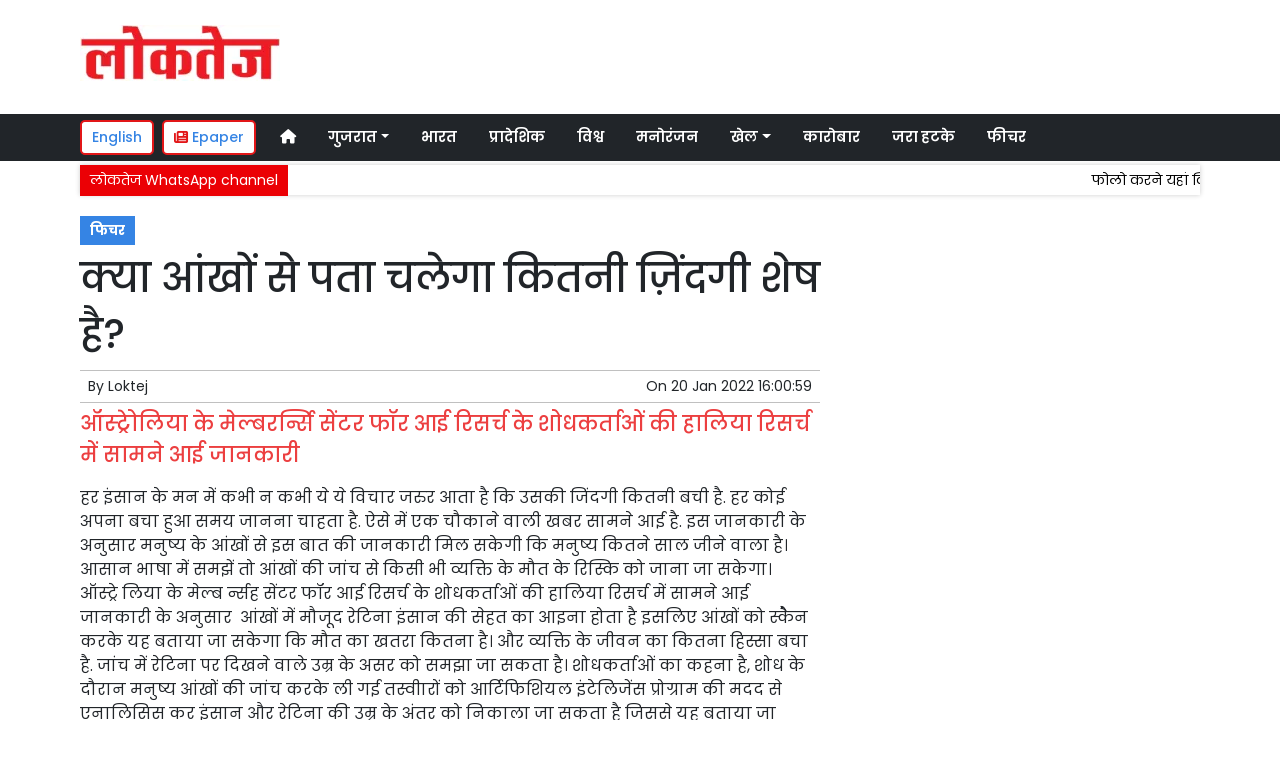

--- FILE ---
content_type: text/html; charset=UTF-8
request_url: https://www.loktej.com/article/80468/will-your-eyes-know-how-much-life-is-left
body_size: 11960
content:

<!DOCTYPE html>   <html lang="hi">     <head>         <meta charset="UTF-8" />                   <meta http-equiv="Content-Type" content="text/html; charset=UTF-8" />                      <meta name="viewport" content="width=device-width, initial-scale=1">         <meta name="csrf-param" content="_csrf"> <meta name="csrf-token" content="4Qo7bQRYIvgB1roRiA5DsIMfr9nkhG6r_usoY0MFS_6JP1Q7RjdQz06g-1bcQSnl937IlaDmJ_jL31oRK0Ivpg==">         <title>क्या आंखों से पता चलेगा कितनी ज़िंदगी शेष है?  | Loktej फिचर News - Loktej</title>                  <!-- <link href="/resources//3rdparty/fontawesome-free-5.2.0-web/css/all.min.css" rel="Stylesheet" /> -->         <!-- <link href="/resources//3rdparty/fontawesome-free-5.15.4-web/css/all.min.css" rel="Stylesheet" /> -->                                    <meta property="og:locale" content="hi_IN"> <meta name="twitter:card" content="summary_large_image"> <meta name="description" content="ऑस्ट्रेोलिया के मेल्बरर्न्सि सेंटर फॉर आई रिसर्च के शोधकर्ताओं की हालिया रिसर्च में सामने आई जानकारी"> <meta name="keywords" content="Loktej News, फिचर News,Feature, Death, Medical, Australia,फिचर"> <meta property="og:type" content="article"> <meta property="og:title" content="क्या आंखों से पता चलेगा कितनी ज़िंदगी शेष है?"> <meta property="og:description" content="ऑस्ट्रेोलिया के मेल्बरर्न्सि सेंटर फॉर आई रिसर्च के शोधकर्ताओं की हालिया रिसर्च में सामने आई जानकारी"> <meta property="og:image:alt" content="क्या आंखों से पता चलेगा कितनी ज़िंदगी शेष है?"> <meta property="twitter:url" content="https://www.loktej.com/article/80468/will-your-eyes-know-how-much-life-is-left"> <meta name="twitter:title" content="क्या आंखों से पता चलेगा कितनी ज़िंदगी शेष है?"> <meta name="twitter:description" content="ऑस्ट्रेोलिया के मेल्बरर्न्सि सेंटर फॉर आई रिसर्च के शोधकर्ताओं की हालिया रिसर्च में सामने आई जानकारी"> <meta property="article:modified_time" content="2022-01-20T16:00:59+05:30"> <meta name="twitter:label1" content="Est. reading time"> <meta name="twitter:data1" content="5 minutes"> <meta name="twitter:label2" content="Written By"> <meta name="twitter:data2" content="Loktej"> <meta property="og:url" content="https://www.loktej.com/article/80468/will-your-eyes-know-how-much-life-is-left"> <link href="https://www.loktej.com/manifest.json" rel="manifest"> <link href="https://www.loktej.com/media-webp/2022-12/favicon.png" rel="icon"> <link type="application/rss+xml" href="https://www.loktej.com/rss" title="RSS Feed" rel="alternate"> <link href="https://www.loktej.com/article/80468/will-your-eyes-know-how-much-life-is-left" rel="canonical"> <link href="https://fonts.googleapis.com" rel="DNS-prefetch"> <link href="https://fonts.googleapis.com" rel="preconnect"> <link href="https://fonts.gstatic.com" rel="dns-prefetch"> <link href="https://fonts.gstatic.com" rel="preconnect" crossorigin> <link href="https://fonts.googleapis.com/css?display=swap&amp;family=Poppins:regular,500,600,700|Poppins:regular,500,600,700" rel="preload" as="style" onload="this.onload=null;this.rel=&#039;stylesheet&#039;"> <link href="/resources//3rdparty/fontawesome-free-6.4.2-web/css/all.min.css" rel="prefetch" as="style" onload="this.onload=null;this.rel=&#039;stylesheet&#039;"> <link href="/assets/www.loktej.com-b.1.8.stylesheet.1717521200.css" rel="stylesheet"> <style>                    .socialwidget .format3 .twitter i{                     color:black !important;                   }                    .socialwidget .format1 .twitter,                    .socialwidget .format2 .twitter,                    .sharewidget .format1 .shareit.twitter,                    .sharewidget .format3 .shareit.twitter{                     background:black !important;                   }                                      .sharewidget .format2 .shareit.twitter{                     border-color:black !important;                     color:black !important;                   }                    .sharewidget .format2 .shareit.twitter:hover{                     background:black !important;                     color:white !important;                   }                    .share-clip-icons a:nth-child(2){                     background:black !important;                   }                                      </style>    <script type="application/ld+json">{"@context":"https:\/\/schema.org","@graph":[{"@type":"NewsMediaOrganization","name":"Loktej","email":"admin@example.com","url":"https:\/\/www.loktej.com\/","sameAs":["https:\/\/www.facebook.com\/LoktejOnline\/","https:\/\/twitter.com\/loktej","https:\/\/www.instagram.com\/loktejonline","https:\/\/www.youtube.com\/c\/loktejonline"],"@id":"https:\/\/www.loktej.com\/#organization"},{"@type":"BreadcrumbList","itemListElement":[{"@type":"ListItem","position":1,"name":"Home","item":"https:\/\/www.loktej.com\/"},{"@type":"ListItem","position":2,"name":"क्या आंखों से पता चलेगा कितनी ज़िंदगी शेष है?","item":"https:\/\/www.loktej.com\/article\/80468\/will-your-eyes-know-how-much-life-is-left"}],"@id":"https:\/\/www.loktej.com\/article\/80468\/will-your-eyes-know-how-much-life-is-left\/#breadcrumb"},{"@type":"WebSite","url":"https:\/\/www.loktej.com\/","inLanguage":"hi","publisher":{"@id":"https:\/\/www.loktej.com\/#organization"},"@id":"https:\/\/www.loktej.com\/#website"},{"@type":"WebPage","name":"क्या आंखों से पता चलेगा कितनी ज़िंदगी शेष है?  | Loktej फिचर News","url":"https:\/\/www.loktej.com\/article\/80468\/will-your-eyes-know-how-much-life-is-left","inLanguage":"hi","potentialAction":{"@type":"ReadAction","target":"https:\/\/www.loktej.com\/article\/80468\/will-your-eyes-know-how-much-life-is-left"},"publisher":{"@id":"https:\/\/www.loktej.com\/#organization"},"breadcrumb":{"@id":"https:\/\/www.loktej.com\/article\/80468\/will-your-eyes-know-how-much-life-is-left\/#breadcrumb"},"isPartOf":{"@id":"https:\/\/www.loktej.com\/#website"},"@id":"https:\/\/www.loktej.com\/article\/80468\/will-your-eyes-know-how-much-life-is-left\/#webpage"},{"@type":"Person","name":"Loktej","url":"https:\/\/www.loktej.com\/author\/1\/loktej","@id":"https:\/\/www.loktej.com\/article\/80468\/will-your-eyes-know-how-much-life-is-left\/#\/schema\/person\/c4ca4238a0b923820dcc509a6f75849b"},{"@type":"NewsArticle","headline":"क्या आंखों से पता चलेगा कितनी ज़िंदगी शेष है?  | Loktej फिचर News","url":"https:\/\/www.loktej.com\/article\/80468\/will-your-eyes-know-how-much-life-is-left","dateCreated":"2022-01-20T16:00:59+05:30","dateModified":"2022-01-20T16:00:59+05:30","datePublished":"2022-01-20T16:00:59+05:30","author":{"@type":"Person","name":"Loktej","url":"https:\/\/www.loktej.com\/author\/1\/loktej","@id":"https:\/\/www.loktej.com\/article\/80468\/will-your-eyes-know-how-much-life-is-left\/#\/schema\/person\/c4ca4238a0b923820dcc509a6f75849b"},"keywords":["Loktej News"," फिचर News","Feature"," Death"," Medical"," Australia","फिचर"],"inLanguage":"hi","publisher":{"@id":"https:\/\/www.loktej.com\/#organization"},"isPartOf":{"@id":"https:\/\/www.loktej.com\/article\/80468\/will-your-eyes-know-how-much-life-is-left\/#webpage"},"@id":"https:\/\/www.loktej.com\/article\/80468\/will-your-eyes-know-how-much-life-is-left\/#newsarticle"}]}</script>                                    <style media="print">             .hide_on_print{                 display:none;             }         </style>                                                                           <meta property="fb:pages" content="151703072747" />        <style> .node_title{   line-height: 3.5rem;    }   .node_subtitle{ font-size: 1.3rem;  line-height:2rem !important; } .node_description{ color: #ec3f40; font-weight:500; } @media(max-width:768px){   .node_title{     font-size:20px; line-height: 2rem; font-weight:600;   }   .node_subtitle{     font-size:18px; line-height:1.7rem !important;   }   .node_description{     font-size:16px;   } } .postdisplay_image figure{   padding:10px;   background:rgba(230,230,230,1);   text-align: center; } .postdisplay_image figure figcaption{   padding-top:10px; } </style> <style> .main-navigation{   border:none; } .site-header{   box-shadow: none; } .navigationbar .navbar{   padding:0px; } .ticker{   box-shadow: 0px 0px 5px rgba(0,0,0,0.2);   } .navbar-brand img{   background:white;   width:170px;   padding:5px;   border-radius: 5px; } .navbar-light .navbar-toggler {   border: 1px solid rgba(0,0,0,.5);   background-color: rgba(0,0,0,.1); } .navbar-light .navbar-toggler-icon {   background-image: url("data:image/svg+xml,%3csvg viewBox='0 0 30 30' xmlns='http://www.w3.org/2000/svg'%3e%3cpath stroke='rgba(0, 0, 0, 0.5)' stroke-width='2' stroke-linecap='round' stroke-miterlimit='10' d='M4 7h22M4 15h22M4 23h22'/%3e%3c/svg%3e"); } .mobile-nav{   font-weight: 500; }     </style>  <style> .foot-menu ul{   list-style: none;   padding:0px;   margin:0px;   text-align:center;   font-size:1.2em; } .foot-menu li{   display: inline-block;   padding:10px; } </style>    </head>                        <body class="pg-router-v1 user-guest    post-display post-display-80468 post-display-category-5384 post-display-tag-4592 post-display-tag-4655 post-display-tag-4656 post-display-tag-5213 post-display-author-1">                                                                                                                                           <div id="progress" style=" display:none;              background-color:white; width:150px; padding:10px;               text-align:center; position:fixed;              left:45%; top:45%; box-shadow: 0px 0px 5px rgba(0,0,0,0.5); z-index:3333333              ">             <i class="fa fa-spin fa-cog"></i><br />                      </div>                  <section class="site-outer">             <header class="site-header">             <div class='r-f8uo bg-primary text-white d-block d-md-none' style=''><div class='container'><div class='row'><div class='d-xl-block col-xl-12'><div class='' style=''><div data-wid='w-0wcu' data-type='YXBwX21vZHVsZXNfcGFnZWJ1aWxkZXJfbnBsdWdpbnNfcGJ3aWRnZXRzX0hUTUxXaWRnZXQ=' data-widget-alias='htmlwidget' class='pbwidget w-0wcu htmlwidget text-center font1' style=''><div class='pbwidget-body'><a class="text-white" href="https://english.loktej.com">Click here to read Loktej in English</a></div></div></div></div></div></div></div><div class='r-5yzl p-1 d-none d-md-block' style=''><div class='container'><div class='row'><div class='d-lg-block col-lg-4 d-xl-block col-xl-4'><div class='' style=''><div data-wid='w-808h' data-type='YXBwX21vZHVsZXNfcGFnZWJ1aWxkZXJfbnBsdWdpbnNfcGJ3aWRnZXRzX0ltYWdlV2lkZ2V0' data-widget-alias='imagewidget' class='pbwidget w-808h imagewidget pt-3 text-center text-lg-left site-logo' style=''><div class='pbwidget-body'><a href="/" target="_self"><img src="https://epaper.loktej.com/media-webp/200/2021-10/loktej-white-sm.png" alt="Loktej Logo" loading="lazy"></a></div></div></div></div><div class='d-none d-sm-none d-md-block col-md-12 d-lg-block col-lg-8 d-xl-block col-xl-8'><div class='' style=''><div data-wid='w-qaav' data-type='YXBwX21vZHVsZXNfcGFnZWJ1aWxkZXJfbnBsdWdpbnNfcGJ3aWRnZXRzX0hUTUxXaWRnZXQ=' data-widget-alias='htmlwidget' class='pbwidget w-qaav htmlwidget' style=''><div class='pbwidget-body'>  <!-- 728 x 90 Header Ads -->  <ins class="adsbygoogle"       style="display:inline-block;width:728px;height:90px"       data-ad-client="ca-pub-4360529333467473"       data-ad-slot="6608720088"></ins>  </div></div></div></div></div></div></div><div class='r-7v17 main-navigation bg-dark d-none d-md-block' style=' '><div class='container'><div class='row'><div class='d-md-block col-md-12'><div class='' style=''><div data-wid='w-nv6u' data-type='YXBwX25wbHVnaW5zX3Bid2lkZ2V0c19OYXZpZ2F0aW9uQmFy' data-widget-alias='navigationbar' class='pbwidget w-nv6u navigationbar font1' style=''><div class='pbwidget-body'><style>     #navbar6965de01b9805{                 background-color:# ;     }     #navbar6965de01b9805 .nav-link, #navbar6965de01b9805 .navbar-brand{         color:#ffffff ;     } </style>   <nav id="navbar6965de01b9805" class="navbar navbar-expand-md   navbar-light">         <a class="navbar-brand        d-md-none" href="https://www.loktej.com/">         <img src="https://epaper.loktej.com/media-webp/200/2021-10/loktej-white-sm.png" alt="Loktej">    </a>         <button class="navbar-toggler" type="button" data-toggle="collapse" data-target="#menunavbar6965de01b9805" aria-controls="menunavbar6965de01b9805" aria-expanded="false" aria-label="Toggle navigation">       <span class="navbar-toggler-icon"></span>     </button>     <div class="collapse navbar-collapse" id="menunavbar6965de01b9805">       <ul class="navbar-nav mr-auto">                  <li class="nav-item ml-3"><a class="nav-link" target="_self" href="/"><i class="fas fa-home"></i></a></li><li class='nav-item  ml-3'><a class="nav-link dropdown-toggle" id="navbarDropdown1" role="button" data-toggle="dropdown" aria-haspopup="true" aria-expanded="false"  target='_self'  href='/category/4503/gujarat-news'>गुजरात<span class='caret'></span></a><ul class="dropdown-menu" aria-labelledby="navbarDropdown1"><li><a class="dropdown-item" target="_self" href="/category/4503/gujarat-news">गुजरात</a></li><li><a class="dropdown-item" target="_self" href="/category/4840/surat-news">सूरत</a></li><li><a class="dropdown-item" target="_self" href="/category/5803/adhmedabad-news">अहमदाबाद</a></li><li><a class="dropdown-item" target="_self" href="/category/5823/rajkot-news">राजकोट</a></li><li><a class="dropdown-item" target="_self" href="/category/5830/vadodara-news">वड़ोदरा</a></li></ul></li><li class="nav-item ml-3"><a class="nav-link" target="_self" href="/category/5518/india">भारत</a></li><li class="nav-item ml-3"><a class="nav-link" target="_self" href="/category/5581/regional">प्रादेशिक</a></li><li class="nav-item ml-3"><a class="nav-link" target="_self" href="/category/5715/world">विश्व</a></li><li class="nav-item ml-3"><a class="nav-link" target="_self" href="/category/5013/entertainment">मनोरंजन</a></li><li class='nav-item  ml-3'><a class="nav-link dropdown-toggle" id="navbarDropdown6" role="button" data-toggle="dropdown" aria-haspopup="true" aria-expanded="false"  target='_self'  href='/category/5169/sports'>खेल<span class='caret'></span></a><ul class="dropdown-menu" aria-labelledby="navbarDropdown6"><li><a class="dropdown-item" target="_self" href="/category/5169/sports">खेल</a></li><li><a class="dropdown-item" target="_self" href="/category/5754/cricket">क्रिकेट</a></li></ul></li><li class="nav-item ml-3"><a class="nav-link" target="_self" href="/category/5214/business">कारोबार</a></li><li class="nav-item ml-3"><a class="nav-link" target="_self" href="/category/5307/weird-news">जरा हटके</a></li><li class="nav-item ml-3"><a class="nav-link" target="_self" href="/category/5384/feature-news">फीचर</a></li>      </ul>         </div> </nav>             </div></div></div></div></div></div></div><div class='r-wiqq bg-white shadow d-block d-md-none mobile-nav' style=''><div class='container'><div class='row'><div class='d-xl-block col-xl-12'><div class='' style=''><div data-wid='w-bzbo' data-type='YXBwX25wbHVnaW5zX3Bid2lkZ2V0c19OYXZpZ2F0aW9uQmFy' data-widget-alias='navigationbar' class='pbwidget w-bzbo navigationbar font1' style=''><div class='pbwidget-body'><style>     #navbar6965de01b98d4{                 background-color:# ;     }     #navbar6965de01b98d4 .nav-link, #navbar6965de01b98d4 .navbar-brand{         color:#000000 ;     } </style>   <nav id="navbar6965de01b98d4" class="navbar navbar-expand-md   navbar-light">         <a class="navbar-brand        d-md-none" href="https://www.loktej.com/">         <img src="https://epaper.loktej.com/media-webp/200/2021-10/loktej-white-sm.png" alt="Loktej">    </a>         <button class="navbar-toggler" type="button" data-toggle="collapse" data-target="#menunavbar6965de01b98d4" aria-controls="menunavbar6965de01b98d4" aria-expanded="false" aria-label="Toggle navigation">       <span class="navbar-toggler-icon"></span>     </button>     <div class="collapse navbar-collapse" id="menunavbar6965de01b98d4">       <ul class="navbar-nav mr-auto">                  <li class="nav-item ml-3"><a class="nav-link" target="_self" href="/"><i class="fas fa-home"></i></a></li><li class='nav-item  ml-3'><a class="nav-link dropdown-toggle" id="navbarDropdown1" role="button" data-toggle="dropdown" aria-haspopup="true" aria-expanded="false"  target='_self'  href='/category/4503/gujarat-news'>गुजरात<span class='caret'></span></a><ul class="dropdown-menu" aria-labelledby="navbarDropdown1"><li><a class="dropdown-item" target="_self" href="/category/4503/gujarat-news">गुजरात</a></li><li><a class="dropdown-item" target="_self" href="/category/4840/surat-news">सूरत</a></li><li><a class="dropdown-item" target="_self" href="/category/5803/adhmedabad-news">अहमदाबाद</a></li><li><a class="dropdown-item" target="_self" href="/category/5823/rajkot-news">राजकोट</a></li><li><a class="dropdown-item" target="_self" href="/category/5830/vadodara-news">वड़ोदरा</a></li></ul></li><li class="nav-item ml-3"><a class="nav-link" target="_self" href="/category/5518/india">भारत</a></li><li class="nav-item ml-3"><a class="nav-link" target="_self" href="/category/5581/regional">प्रादेशिक</a></li><li class="nav-item ml-3"><a class="nav-link" target="_self" href="/category/5715/world">विश्व</a></li><li class="nav-item ml-3"><a class="nav-link" target="_self" href="/category/5013/entertainment">मनोरंजन</a></li><li class='nav-item  ml-3'><a class="nav-link dropdown-toggle" id="navbarDropdown6" role="button" data-toggle="dropdown" aria-haspopup="true" aria-expanded="false"  target='_self'  href='/category/5169/sports'>खेल<span class='caret'></span></a><ul class="dropdown-menu" aria-labelledby="navbarDropdown6"><li><a class="dropdown-item" target="_self" href="/category/5169/sports">खेल</a></li><li><a class="dropdown-item" target="_self" href="/category/5754/cricket">क्रिकेट</a></li></ul></li><li class="nav-item ml-3"><a class="nav-link" target="_self" href="/category/5214/business">कारोबार</a></li><li class="nav-item ml-3"><a class="nav-link" target="_self" href="/category/5307/weird-news">जरा हटके</a></li><li class="nav-item ml-3"><a class="nav-link" target="_self" href="/category/5384/feature-news">फीचर</a></li>      </ul>         </div> </nav>             </div></div><div data-wid='w-f5iq' data-type='YXBwX21vZHVsZXNfcGFnZWJ1aWxkZXJfbnBsdWdpbnNfcGJ3aWRnZXRzX0hUTUxXaWRnZXQ=' data-widget-alias='htmlwidget' class='pbwidget w-f5iq htmlwidget' style=''><div class='pbwidget-body'>  <a class="epaper-link2" href="https://epaper.loktej.com">  <i class="fas fa-newspaper"></i> Epaper</a>            <a class="lang-link2 mr-2  d-none d-md-block" href="https://english.loktej.com">  English</a>  </div></div></div></div></div></div></div><div class='container r-j9rn mt-1' style=''><div class=''><div class='row'><div class='d-xl-block col-xl-12'><div class='' style=''><div data-wid='w-l7yh' data-type='YXBwX21vZHVsZXNfdGlja2VyX25wbHVnaW5zX3Bid2lkZ2V0c19UaWNrZXI=' data-widget-alias='ticker' class='pbwidget w-l7yh ticker font2' style=''><div class='pbwidget-body'>   <style> .mcq6965de01ba612 a:hover{     background-color:#ffffff;     color:#000000; }  </style>      <div class="news mcq6965de01ba612" style="background-color:#ffffff;">         <span class="ticker_label" style="background-color: #eb0005; color: #ffffff;">लोकतेज WhatsApp channel</span>                   <div class="marquee marquee_mcq6965de01ba612">                                     <a style="color:#000000" target="_blank" href="https://whatsapp.com/channel/0029VaBHCZL6GcGMRjvkG208">फोलो करने यहां क्लिक करें</a>                                   </div>     </div>    </div></div></div></div></div></div></div>            </header>             <main class="site-content">                                 <div class='container r-vk0s mt-3' style=''><div class=''><div class='row'><div class='d-md-block col-md-8'><div class='' style=''><div data-wid='w-2fwk' data-type='YXBwX21vZHVsZXNfcG9zdF9ucGx1Z2luc19wYndpZGdldHNfUG9zdERpc3BsYXlfQ2F0ZWdvcmllcw==' data-widget-alias='postdisplay_categories' class='pbwidget w-2fwk postdisplay_categories' style=''><div class='pbwidget-body'><span></span> <a href="/category/5384/feature-news">फिचर</a></div></div><div data-wid='w-l543' data-type='YXBwX21vZHVsZXNfcG9zdF9ucGx1Z2luc19wYndpZGdldHNfUG9zdERpc3BsYXlfVGl0bGU=' data-widget-alias='postdisplay_title' class='pbwidget w-l543 postdisplay_title h1' style=''><div class='pbwidget-body'><h1 class='tag_h1 node_title'>क्या आंखों से पता चलेगा कितनी ज़िंदगी शेष है?</h1></div></div><div data-wid='w-6h4y' data-type='YXBwX21vZHVsZXNfcG9zdF9ucGx1Z2luc19wYndpZGdldHNfUG9zdERpc3BsYXlfU3VidGl0bGU=' data-widget-alias='postdisplay_subtitle' class='pbwidget w-6h4y postdisplay_subtitle' style=''><div class='pbwidget-body'><h2 class='tag_h2 node_subtitle'></h2></div></div><div class='r-zbr7 post-meta pt-1pb-1 pl-2 pr-2' style=''><div><div class='row'><div class='d-md-block col-md-6'><div class='' style=''><div data-wid='w-ckx7' data-type='YXBwX21vZHVsZXNfcG9zdF9ucGx1Z2luc19wYndpZGdldHNfUG9zdERpc3BsYXlfQXV0aG9y' data-widget-alias='postdisplay_author' class='pbwidget w-ckx7 postdisplay_author' style=''><div class='pbwidget-body'>            By  <a href="/author/1/loktej">Loktej</a>             </div></div></div></div><div class='d-md-block col-md-6'><div class='' style=''><div data-wid='w-yd9z' data-type='YXBwX21vZHVsZXNfcG9zdF9ucGx1Z2luc19wYndpZGdldHNfUG9zdERpc3BsYXlfRGF0ZQ==' data-widget-alias='postdisplay_date' class='pbwidget w-yd9z postdisplay_date text-right' style=''><div class='pbwidget-body'>On  <time datetime='2022-01-20T16:00:59+05:30'>20 Jan 2022 16:00:59</time></div></div></div></div></div></div></div><div data-wid='w-knyu' data-type='YXBwX21vZHVsZXNfcG9zdF9ucGx1Z2luc19wYndpZGdldHNfUG9zdERpc3BsYXlfSW1hZ2U=' data-widget-alias='postdisplay_image' class='pbwidget w-knyu postdisplay_image' style=''><div class='pbwidget-body'></div></div><div data-wid='w-86fx' data-type='YXBwX21vZHVsZXNfcG9zdF9ucGx1Z2luc19wYndpZGdldHNfUG9zdERpc3BsYXlfRGVzY3JpcHRpb24=' data-widget-alias='postdisplay_description' class='pbwidget w-86fx postdisplay_description' style=''><div class='pbwidget-body'><p class='tag_p node_description'>ऑस्ट्रेोलिया के मेल्बरर्न्सि सेंटर फॉर आई रिसर्च के शोधकर्ताओं की हालिया रिसर्च में सामने आई जानकारी</p></div></div><div data-wid='w-39jk' data-type='YXBwX21vZHVsZXNfcmV1c2FibGVfbnBsdWdpbnNfcGJ3aWRnZXRzX1JldXNhYmxlQ29tcG9uZW50V2lkZ2V0' data-widget-alias='reusablecomponentwidget' class='pbwidget w-39jk reusablecomponentwidget' style=''><div class='pbwidget-body'></div></div><div data-wid='w-noku' data-type='YXBwX21vZHVsZXNfcG9zdF9ucGx1Z2luc19wYndpZGdldHNfUG9zdERpc3BsYXlfQ29udGVudA==' data-widget-alias='postdisplay_content' class='pbwidget w-noku postdisplay_content' style=''><div class='pbwidget-body'><div class='postdisplay_content_inside postdisplay_content_inside_6965de01abeeb'><div>हर इंसान के मन में कभी न कभी ये ये विचार जरुर आता है कि उसकी जिंदगी कितनी बची है. हर कोई अपना बचा हुआ समय जानना चाहता है. ऐसे में एक चौकाने वाली खबर सामने आई है. इस जानकारी के अनुसार मनुष्य के आंखों से इस बात की जानकारी मिल सकेगी कि मनुष्य कितने साल जीने वाला है। आसान भाषा में समझें तो आंखों की जांच से किसी भी व्यक्ति के मौत के रिस्कि को जाना जा सकेगा।&nbsp;</div><div>ऑस्ट्रे लिया के मेल्ब र्न्सह सेंटर फॉर आई रिसर्च के शोधकर्ताओं की हालिया रिसर्च में सामने आई जानकारी के अनुसार&nbsp; आंखों में मौजूद रेटिना इंसान की सेहत का आइना होता है इसलिए आंखों को स्कैेन करके यह बताया जा सकेगा कि मौत का खतरा कितना है। और व्यक्ति के जीवन का कितना हिस्सा बचा है. जांच में रेटिना पर दिखने वाले उम्र के असर को समझा जा सकता है। शोधकर्ताओं का कहना है, शोध के दौरान मनुष्य आंखों की जांच करके ली गई तस्वीारों को आर्टिफिशियल इंटेलिजेंस प्रोग्राम की मदद से एनालिसिस कर इंसान और रेटिना की उम्र के अंतर को निकाला जा सकता है जिससे यह बताया जा सकता है कि इंसान अभी और कितना जिएगा।</div><div>डेलीमेल की रिपोर्ट के मुताबिक, इस शोध के लिए मेल्बकर्न्सस सेंटर फॉर आई रिसर्च ने एक खास आर्टिफिशियल इंटेलिजेंस एल्गोेरिदिम तैयार किया। इसके जरिए आंखों के रेटीने की 19 हजार तस्वीररों की एनालिसिस की गई. इसके अलावा यूके के बायोबैंक में 36 हजार लोगों पर इस शोध को समझा गया। रिपोर्ट में सामने आया कि 50 फीसदी से अधिक लोगों के रेटिना उनकी उम्र से 3 साल बड़े इंसान जैसे थे। वहीं, कुछ लोगों के रेटिना उम्र के मुकाबले करीब एक दशक तक उम्र में बड़े थे।</div><div>इस बारे में शोधकर्ता डॉ. लीजा झू का कहना हैं कि रिसर्च के नतीजे बताते हैं कि रेटिना बढ़ती उम्र का इंडिकेटर है और इंसान की सेहत के बारे में कई जानकारी देता है। इसकी मदद से दिल और दिमाग से जुड़ी बीमारियों का पता लगाया जा सकता है, जो भविष्ये में इंसान में मौत के खतरे को बढ़ाते हैं। ब्रिगटिश जर्नल ऑफ ऑप्थै ल्मोकलॉजी में पब्लिश रिसर्च के मुताबिक, रेटिना के ठीक पीछे मौजूद लेयर प्रकाश के प्रति सेंसेटिव होती है। इसकी मदद से कई बीमारियों का पता लगाया जा सकता है। शोधकर्ताओं का कहना है कि रिसर्च के परिणाम उत्सापहित करने वाले हैं।</div><div>ये पहली बार नहीं हुआ है जब रेटिना स्कैनिंग से किसी बीमारी या उम्र का पता लगाने की बात कही जा रही हो.इससे पहले रेटिना की स्कैनिंग के जरिए अल्जााइमर्स और हृदय रोगों के बारे में जानकारी प्राप्त करने का दावा किया जा चुका है।</div><div class="pagination-outer"></div></div></div></div><div data-wid='w-k76b' data-type='YXBwX21vZHVsZXNfcmV1c2FibGVfbnBsdWdpbnNfcGJ3aWRnZXRzX1JldXNhYmxlQ29tcG9uZW50V2lkZ2V0' data-widget-alias='reusablecomponentwidget' class='pbwidget w-k76b reusablecomponentwidget' style=''><div class='pbwidget-body'></div></div><div data-wid='w-c38q' data-type='YXBwX21vZHVsZXNfcmV1c2FibGVfbnBsdWdpbnNfcGJ3aWRnZXRzX1JldXNhYmxlQ29tcG9uZW50V2lkZ2V0' data-widget-alias='reusablecomponentwidget' class='pbwidget w-c38q reusablecomponentwidget' style=''><div class='pbwidget-body'></div></div><div data-wid='w-8fy5' data-type='YXBwX21vZHVsZXNfcmV1c2FibGVfbnBsdWdpbnNfcGJ3aWRnZXRzX1JldXNhYmxlQ29tcG9uZW50V2lkZ2V0' data-widget-alias='reusablecomponentwidget' class='pbwidget w-8fy5 reusablecomponentwidget' style=''><div class='pbwidget-body'></div></div><div data-wid='w-ec3p' data-type='YXBwX21vZHVsZXNfcmV1c2FibGVfbnBsdWdpbnNfcGJ3aWRnZXRzX1JldXNhYmxlQ29tcG9uZW50V2lkZ2V0' data-widget-alias='reusablecomponentwidget' class='pbwidget w-ec3p reusablecomponentwidget' style=''><div class='pbwidget-body'></div></div><div data-wid='w-61pf' data-type='YXBwX25wbHVnaW5zX3Bid2lkZ2V0c19TaGFyZVdpZGdldA==' data-widget-alias='sharewidget' class='pbwidget w-61pf sharewidget mb-4' style=''><div class='pbwidget-body'>          <div class="shareit_outer d-print-none format1">                                                                                   <a target="_blank"  style='font-size:30px' href="https://www.facebook.com/sharer/sharer.php?u=https://www.loktej.com/article/80468/will-your-eyes-know-how-much-life-is-left"   class="shareit facebook">                 <i class="fa-brands fa-facebook-f"></i>             </a>                                                                                                                            <a target="_blank"  style='font-size:30px' href="https://twitter.com/intent/tweet?text=%E0%A4%95%E0%A5%8D%E0%A4%AF%E0%A4%BE+%E0%A4%86%E0%A4%82%E0%A4%96%E0%A5%8B%E0%A4%82+%E0%A4%B8%E0%A5%87+%E0%A4%AA%E0%A4%A4%E0%A4%BE+%E0%A4%9A%E0%A4%B2%E0%A5%87%E0%A4%97%E0%A4%BE+%E0%A4%95%E0%A4%BF%E0%A4%A4%E0%A4%A8%E0%A5%80+%E0%A4%9C%E0%A4%BC%E0%A4%BF%E0%A4%82%E0%A4%A6%E0%A4%97%E0%A5%80+%E0%A4%B6%E0%A5%87%E0%A4%B7+%E0%A4%B9%E0%A5%88%3F++%7C+Loktej+%E0%A4%AB%E0%A4%BF%E0%A4%9A%E0%A4%B0+News+https://www.loktej.com/article/80468/will-your-eyes-know-how-much-life-is-left"   class="shareit twitter">                 <i class="fa-brands fa-x-twitter"></i>             </a>                                                                                                               <a target="_blank"  style='font-size:30px' href="whatsapp://send?text=%E0%A4%95%E0%A5%8D%E0%A4%AF%E0%A4%BE+%E0%A4%86%E0%A4%82%E0%A4%96%E0%A5%8B%E0%A4%82+%E0%A4%B8%E0%A5%87+%E0%A4%AA%E0%A4%A4%E0%A4%BE+%E0%A4%9A%E0%A4%B2%E0%A5%87%E0%A4%97%E0%A4%BE+%E0%A4%95%E0%A4%BF%E0%A4%A4%E0%A4%A8%E0%A5%80+%E0%A4%9C%E0%A4%BC%E0%A4%BF%E0%A4%82%E0%A4%A6%E0%A4%97%E0%A5%80+%E0%A4%B6%E0%A5%87%E0%A4%B7+%E0%A4%B9%E0%A5%88%3F++%7C+Loktej+%E0%A4%AB%E0%A4%BF%E0%A4%9A%E0%A4%B0+News+https%3A%2F%2Fwww.loktej.com%2Farticle%2F80468%2Fwill-your-eyes-know-how-much-life-is-left"   class="shareit whatsapp wa1 wa d-md-none">                 <i class="fa-brands fa-whatsapp"></i>             </a>               <a target="_blank"  style='font-size:30px' href="https://web.whatsapp.com/send?text=%E0%A4%95%E0%A5%8D%E0%A4%AF%E0%A4%BE+%E0%A4%86%E0%A4%82%E0%A4%96%E0%A5%8B%E0%A4%82+%E0%A4%B8%E0%A5%87+%E0%A4%AA%E0%A4%A4%E0%A4%BE+%E0%A4%9A%E0%A4%B2%E0%A5%87%E0%A4%97%E0%A4%BE+%E0%A4%95%E0%A4%BF%E0%A4%A4%E0%A4%A8%E0%A5%80+%E0%A4%9C%E0%A4%BC%E0%A4%BF%E0%A4%82%E0%A4%A6%E0%A4%97%E0%A5%80+%E0%A4%B6%E0%A5%87%E0%A4%B7+%E0%A4%B9%E0%A5%88%3F++%7C+Loktej+%E0%A4%AB%E0%A4%BF%E0%A4%9A%E0%A4%B0+News+https%3A%2F%2Fwww.loktej.com%2Farticle%2F80468%2Fwill-your-eyes-know-how-much-life-is-left" class="shareit whatsapp wa2 wa d-none d-md-block">                 <i class="fa-brands fa-whatsapp"></i>             </a>                                                                                                                 <a target="_blank"  style='font-size:30px' href="https://www.linkedin.com/shareArticle?mini=true&url=https://www.loktej.com/article/80468/will-your-eyes-know-how-much-life-is-left&title=%E0%A4%95%E0%A5%8D%E0%A4%AF%E0%A4%BE+%E0%A4%86%E0%A4%82%E0%A4%96%E0%A5%8B%E0%A4%82+%E0%A4%B8%E0%A5%87+%E0%A4%AA%E0%A4%A4%E0%A4%BE+%E0%A4%9A%E0%A4%B2%E0%A5%87%E0%A4%97%E0%A4%BE+%E0%A4%95%E0%A4%BF%E0%A4%A4%E0%A4%A8%E0%A5%80+%E0%A4%9C%E0%A4%BC%E0%A4%BF%E0%A4%82%E0%A4%A6%E0%A4%97%E0%A5%80+%E0%A4%B6%E0%A5%87%E0%A4%B7+%E0%A4%B9%E0%A5%88%3F++%7C+Loktej+%E0%A4%AB%E0%A4%BF%E0%A4%9A%E0%A4%B0+News&summary=%E0%A4%95%E0%A5%8D%E0%A4%AF%E0%A4%BE+%E0%A4%86%E0%A4%82%E0%A4%96%E0%A5%8B%E0%A4%82+%E0%A4%B8%E0%A5%87+%E0%A4%AA%E0%A4%A4%E0%A4%BE+%E0%A4%9A%E0%A4%B2%E0%A5%87%E0%A4%97%E0%A4%BE+%E0%A4%95%E0%A4%BF%E0%A4%A4%E0%A4%A8%E0%A5%80+%E0%A4%9C%E0%A4%BC%E0%A4%BF%E0%A4%82%E0%A4%A6%E0%A4%97%E0%A5%80+%E0%A4%B6%E0%A5%87%E0%A4%B7+%E0%A4%B9%E0%A5%88%3F++%7C+Loktej+%E0%A4%AB%E0%A4%BF%E0%A4%9A%E0%A4%B0+News - https://www.loktej.com/article/80468/will-your-eyes-know-how-much-life-is-left&source="   class="shareit linkedin">                 <i class="fa-brands fa-linkedin-in"></i>             </a>                                                                                                                            <a target="_blank"  style='font-size:30px' href="https://t.me/share/url?url=https://www.loktej.com/article/80468/will-your-eyes-know-how-much-life-is-left&text=%E0%A4%95%E0%A5%8D%E0%A4%AF%E0%A4%BE+%E0%A4%86%E0%A4%82%E0%A4%96%E0%A5%8B%E0%A4%82+%E0%A4%B8%E0%A5%87+%E0%A4%AA%E0%A4%A4%E0%A4%BE+%E0%A4%9A%E0%A4%B2%E0%A5%87%E0%A4%97%E0%A4%BE+%E0%A4%95%E0%A4%BF%E0%A4%A4%E0%A4%A8%E0%A5%80+%E0%A4%9C%E0%A4%BC%E0%A4%BF%E0%A4%82%E0%A4%A6%E0%A4%97%E0%A5%80+%E0%A4%B6%E0%A5%87%E0%A4%B7+%E0%A4%B9%E0%A5%88%3F++%7C+Loktej+%E0%A4%AB%E0%A4%BF%E0%A4%9A%E0%A4%B0+News"   class="shareit telegram">                 <i class="fa-brands fa-telegram"></i>             </a>                                                                                                                            <a target="_blank"  style='font-size:30px' href="#"  onclick="window.print(); return false;" class="shareit print">                 <i class="fa-solid fa-print"></i>             </a>                                                                                                                            <a target="_blank"  style='font-size:30px' href="mailto:?Subject=क्या आंखों से पता चलेगा कितनी ज़िंदगी शेष है?  | Loktej फिचर News&body=https://www.loktej.com/article/80468/will-your-eyes-know-how-much-life-is-left"   class="shareit email">                 <i class="fa-solid fa-envelope"></i>             </a>                                                                                                </div>         </div></div><div data-wid='w-5yhx' data-type='YXBwX21vZHVsZXNfcGFnZWJ1aWxkZXJfbnBsdWdpbnNfcGJ3aWRnZXRzX0hUTUxXaWRnZXQ=' data-widget-alias='htmlwidget' class='pbwidget w-5yhx htmlwidget text-center mb-4' style=''><div class='pbwidget-body'>  <a class="btn btn-light text-dark" target="_blank" href="https://news.google.com/publications/CAAqBwgKMPa2kAsw8bWkAw?ceid=IN:hi&oc=3">  Follow Us On  <img src="https://www.loktej.com/media-webp/c200x200/2023-03/g-news-google-news-logo.png" alt="Follow Us on Google NEws" width="100" />  </a></div></div><div data-wid='w-8tbh' data-type='YXBwX21vZHVsZXNfcG9zdF9ucGx1Z2luc19wYndpZGdldHNfUG9zdERpc3BsYXlfVGFncw==' data-widget-alias='postdisplay_tags' class='pbwidget w-8tbh postdisplay_tags mb-4' style=''><div class='pbwidget-body'><span>Tags: </span> <a href="/tag/4592/feature">Feature</a> <a href="/tag/4655/death">Death</a> <a href="/tag/4656/medical">Medical</a> <a href="/tag/5213/australia">Australia</a></div></div><div data-wid='w-k7cx' data-type='YXBwX21vZHVsZXNfcGFnZWJ1aWxkZXJfbnBsdWdpbnNfcGJ3aWRnZXRzX0hUTUxXaWRnZXQ=' data-widget-alias='htmlwidget' class='pbwidget w-k7cx htmlwidget' style=''><div class='pbwidget-body'>  <!-- 300 x 250 Ads -->  <ins class="adsbygoogle"       style="display:block"       data-ad-client="ca-pub-4360529333467473"       data-ad-slot="5059409664"       data-ad-format="auto"       data-full-width-responsive="true"></ins>  </div></div><div data-wid='w-45hl' data-type='YXBwX21vZHVsZXNfcG9zdF9ucGx1Z2luc19wYndpZGdldHNfUG9zdERpc3BsYXlfUmVsYXRlZFBvc3Q=' data-widget-alias='postdisplay_relatedpost' class='pbwidget w-45hl postdisplay_relatedpost mb-4 shadow-widget' style=''><h3 class='pbwidget-title'><span>Related Posts</span></h3><div class='pbwidget-body'><div class='row'> <div class="col-6 col-lg-3">     <div class="more-from-author">                 <a class="post-image" href="/article/144929/change-maker-ias-hari-chandana-honored-for-indias-first-whatsapp-based">             <img src="https://www.loktej.com/media-webp/c200x160/2025-12/b29122025-02.jpg"             loading='lazy'                         alt="चेंज मेकर’ IAS हरि चंदना को भारत की पहली व्हाट्सऐप-आधारित शिकायत निवारण प्रणाली के लिए सम्मानित किया गया" />         </a>         <h4 class="post-title">             <a href="/article/144929/change-maker-ias-hari-chandana-honored-for-indias-first-whatsapp-based">                 चेंज मेकर’ IAS हरि चंदना को भारत की पहली व्हाट्सऐप-आधारित शिकायत निवारण प्रणाली के लिए सम्मानित किया गया            </a>         </h4>         <time class="post-date" datetime="2025-12-31T15:29:53+05:30">Published On 31 Dec 2025 15:29:53</time>     </div> </div>           <div class="col-6 col-lg-3">     <div class="more-from-author">                 <a class="post-image" href="/article/144893/change-maker-example-of-innovation-hari-chandana-honored-for-indias">             <img src="https://www.loktej.com/media-webp/c200x160/2025-12/b29122025-02.jpg"             loading='lazy'                         alt="नवाचार की मिसाल: ‘चेंज मेकर’IAS हरि चंदना को भारत की पहली व्हाट्सऐप शिकायत व्यवस्था के लिए सम्मान" />         </a>         <h4 class="post-title">             <a href="/article/144893/change-maker-example-of-innovation-hari-chandana-honored-for-indias">                 नवाचार की मिसाल: ‘चेंज मेकर’IAS हरि चंदना को भारत की पहली व्हाट्सऐप शिकायत व्यवस्था के लिए सम्मान            </a>         </h4>         <time class="post-date" datetime="2025-12-29T14:40:24+05:30">Published On 29 Dec 2025 14:40:24</time>     </div> </div>           <div class="col-6 col-lg-3">     <div class="more-from-author">                 <a class="post-image" href="/article/144918/palghar-police-officer-manjusha-shirsat-won-bronze-medal-in-west">             <img src="https://www.loktej.com/media-webp/c200x160/2025-12/b30122025-01.jpg"             loading='lazy'                         alt="पालघर की पुलिस अधिकारी मंजूषा शिरसाट ने वेस्ट इंडिया क्लासिक पावरलिफ्टिंग चैंपियनशिप 2025 में जीता कांस्य पदक" />         </a>         <h4 class="post-title">             <a href="/article/144918/palghar-police-officer-manjusha-shirsat-won-bronze-medal-in-west">                 पालघर की पुलिस अधिकारी मंजूषा शिरसाट ने वेस्ट इंडिया क्लासिक पावरलिफ्टिंग चैंपियनशिप 2025 में जीता कांस्य पदक            </a>         </h4>         <time class="post-date" datetime="2025-12-30T18:07:46+05:30">Published On 30 Dec 2025 18:07:46</time>     </div> </div>           <div class="col-6 col-lg-3">     <div class="more-from-author">                 <a class="post-image" href="/article/145031/when-trust-became-a-brand-why-the-mystery-themistry-is">             <img src="https://www.loktej.com/media-webp/c200x160/2026-01/img-20260106-wa0006.jpg"             loading='lazy'                         alt="जब भरोसा बना ब्रांड: क्यों ‘द मिस्त्री’ TheMistry केवल एक ऐप नहीं बल्कि सामाजिक-आर्थिक क्रांति है" />         </a>         <h4 class="post-title">             <a href="/article/145031/when-trust-became-a-brand-why-the-mystery-themistry-is">                 जब भरोसा बना ब्रांड: क्यों ‘द मिस्त्री’ TheMistry केवल एक ऐप नहीं बल्कि सामाजिक-आर्थिक क्रांति है            </a>         </h4>         <time class="post-date" datetime="2026-01-06T18:56:34+05:30">Published On 06 Jan 2026 18:56:34</time>     </div> </div>          </div></div></div><div data-wid='w-b60f' data-type='YXBwX21vZHVsZXNfcGFnZWJ1aWxkZXJfbnBsdWdpbnNfcGJ3aWRnZXRzX0hUTUxXaWRnZXQ=' data-widget-alias='htmlwidget' class='pbwidget w-b60f htmlwidget' style=''><div class='pbwidget-body'>  <div id="taboola-below-article-thumbnails"></div>  </div></div></div></div><div class='d-md-block col-md-4'><div class='' style=''><div data-wid='w-jevi' data-type='YXBwX21vZHVsZXNfcGFnZWJ1aWxkZXJfbnBsdWdpbnNfcGJ3aWRnZXRzX0hUTUxXaWRnZXQ=' data-widget-alias='htmlwidget' class='pbwidget w-jevi htmlwidget' style=''><div class='pbwidget-body'>  <!-- 300 x 250 Ads -->  <ins class="adsbygoogle"       style="display:block"       data-ad-client="ca-pub-4360529333467473"       data-ad-slot="5059409664"       data-ad-format="auto"       data-full-width-responsive="true"></ins>  </div></div><div data-wid='w-d030' data-type='YXBwX21vZHVsZXNfcGFnZWJ1aWxkZXJfbnBsdWdpbnNfcGJ3aWRnZXRzX0hUTUxXaWRnZXQ=' data-widget-alias='htmlwidget' class='pbwidget w-d030 htmlwidget' style=''><div class='pbwidget-body'><div id="taboola-right-rail-thumbnails"></div>  </div></div></div></div></div></div></div>            </main>             <footer class="site-footer">             <div class='r-lnvb bg-dark pt-4 pb-4' style=''><div class='container'><div class='row'><div class='d-lg-block col-lg-12'><div class='' style=''><div data-wid='w-394x' data-type='YXBwX25wbHVnaW5zX3Bid2lkZ2V0c19NZW51SXRlbXM=' data-widget-alias='menuitems' class='pbwidget w-394x menuitems foot-menu' style=''><div class='pbwidget-body'>                           <ul id="menu6965de01ba6ae" class="menu6965de01ba6ae">                  <li class="menu-item"><a class="menu-link" target="_self" href="/about-us">About Us</a></li><li class="menu-item"><a class="menu-link" target="_self" href="/contact-us">Contact Us</a></li><li class="menu-item"><a class="menu-link" target="_self" href="/policy">Policy</a></li><li class="menu-item"><a class="menu-link" target="_self" href="/sitemap.xml">Sitemap</a></li>      </ul>                              </div></div><div data-wid='w-f9vl' data-type='YXBwX25wbHVnaW5zX3Bid2lkZ2V0c19Tb2NpYWxXaWRnZXQ=' data-widget-alias='socialwidget' class='pbwidget w-f9vl socialwidget text-center p-4' style=''><h3 class='pbwidget-title'><span>हमें फॉलो कीजिये </span></h3><div class='pbwidget-body'><div class='format1'>        <a      target="_blank"     class="bg-primary text-white d-inline-block"      style="font-size:20px; padding-top:6.6666666666667px;      text-align:center; border-radius:50%;      width: 40px; height: 40px;"      href="https://www.facebook.com/LoktejOnline/"><i class="fa-brands fa-facebook-f"></i></a>         <a      target="_blank"     class="bg-primary text-white d-inline-block"      style="font-size:20px; padding-top:6.6666666666667px;      text-align:center; border-radius:50%;      width: 40px; height: 40px;"      href="https://twitter.com/loktej"><i class="fa-brands fa-x-twitter"></i></a>         <a      target="_blank"     class="bg-primary text-white d-inline-block"      style="font-size:20px; padding-top:6.6666666666667px;      text-align:center; border-radius:50%;      width: 40px; height: 40px;"      href="https://www.youtube.com/c/loktejonline"><i class="fa-brands fa-youtube"></i></a>                 <a      target="_blank"     class="bg-primary text-white d-inline-block"      style="font-size:20px; padding-top:6.6666666666667px;      text-align:center; border-radius:50%;      width: 40px; height: 40px;"      href="https://www.instagram.com/loktejonline"><i class="fa-brands fa-instagram"></i></a>                 <a      target="_blank"     class="bg-primary text-white d-inline-block"      style="font-size:20px; padding-top:6.6666666666667px;      text-align:center; border-radius:50%;      width: 40px; height: 40px;"      href="https://t.me/loktej"><i class="fa-brands fa-telegram"></i></a>          </div></div></div><div data-wid='w-n67q' data-type='YXBwX21vZHVsZXNfcGFnZWJ1aWxkZXJfbnBsdWdpbnNfcGJ3aWRnZXRzX0hUTUxXaWRnZXQ=' data-widget-alias='htmlwidget' class='pbwidget w-n67q htmlwidget text-white text-center' style=''><div class='pbwidget-body'>© Copyright 2022   <a href="/" class="text-white">Loktej</a>. All Right Reserved.</div></div></div></div></div></div></div>            </footer>         </section>                                                             <!-- Google tag (gtag.js) for Google Analytics 4 -->                                                                                           <!-- End -->                                                 <!-- Global site tag (gtag.js) - Google Analytics -->                                                                                       <!-- Google tag (gtag.js) for Google Analytics 4 -->                                                       <!-- End -->                               <div class="ie-alert" style="width:100%; padding:30px; z-index:1000000; box-shadow:0px 0px 60px black;  position:fixed; top:0px; left:0px; font-size:18px; text-align:center; background-color:#fdf7e3; font-weight:bold; display:none;">                           <img src="/resources/browser-support.webp" loading="lazy" alt="Your Browser is not supported" />               </div>                                                                                                   <script src="https://cdn.onesignal.com/sdks/OneSignalSDK.js"></script><script src="/assets/www.loktej.com-b.1.8.script.1717521201.js"></script><script>            
                window.OneSignal = window.OneSignal || [];
                OneSignal.push(function() {
                  OneSignal.init({
                    appId: '95dc0b72-ffd8-471d-8538-2a23603f5cd9',
                    safari_web_id: "",
                    notifyButton: {
                      enable: true,
                    },
                  });
                });        
            </script><script>
            
            
         $(document).ready(function () {
            $(".datepicker").datepicker({
                dateFormat: "dd M yy",
                changeYear: true,
                changeMonth: true,
                yearRange: '2010:2030'
            });
             
            $(".timepicker").timepicker({
                'timeFormat': 'H:m'
            });    
            
            $(document).ajaxStart(function () {                    
                $("#progress").show();
            });
            $(document).ajaxStop(function () {                     
                $("#progress").hide();
            }); 
            

            $(".ie-alert").hide();
            if (isIE()){
                $(".ie-alert").show();
                $(".site-content, .site-header, .site-footer").css("opacity","0.4");
            } 
            
            //if (/Safari/.test(navigator.userAgent) && (/Mac OS/.test(navigator.userAgent) || /(iPhone|iPad)/.test(navigator.userAgent))) {
            //if(!isPrefetchSupported()){
            if (/Safari/.test(navigator.userAgent) && (/Mac OS/.test(navigator.userAgent) || /(iPhone|iPad)/.test(navigator.userAgent))) {                         
                         
                $("link[rel=prefetch]").prop("rel","stylesheet");
            }
            
            if(!!window.chrome == false){
                              
                $("link[rel=prefetch]").prop("rel","stylesheet");
            } else { 
                              
            }
            function isPrefetchSupported() {    
                try {
                    // Create a link element with rel="prefetch"
                    var link = document.createElement('link');
                    link.rel = 'prefetch';

                    // Check if the browser retained the rel attribute
                //  console.log("Prefetch Supported");
                    return link.rel === 'prefetch';
                    
                } catch (e) {
                    // An error occurred, so prefetch is not supported
                //   console.log("Prefetch Not Supported");
                    return false;
                }
            }
       
 
        });
  
        
        
        function isIE() {
            ua = navigator.userAgent;
            /* MSIE used to detect old browsers and Trident used to newer ones*/
            var is_ie = ua.indexOf("MSIE ") > -1 || ua.indexOf("Trident/") > -1;

            return is_ie; 
          }
        
            function generatePlaceholder(parent){
                $(parent+" input, "+parent+" textarea, "+parent+" select").each(function(){

                    var id = $(this).attr("id");
                    var label = $("label[for="+id+"]").html();
                    $(this).prop("placeholder",label);
                    $("label[for="+id+"]").hide();

                });
            }
            $.ajaxSetup({
                type: "post",
                dataType: "json",
                data: {"_csrf": yii.getCsrfToken()},
                error: function (XMLHttpRequest, textStatus, errorThrown) {
                    showError(textStatus, errorThrown);
                } 
                
            });
  
        </script><script data-ad-client="ca-pub-4360529333467473" async src="https://pagead2.googlesyndication.com/pagead/js/adsbygoogle.js"></script><script type="text/javascript">
          window._taboola = window._taboola || [];
          _taboola.push({article:'auto'});
          !function (e, f, u, i) {
            if (!document.getElementById(i)){
              e.async = 1;
              e.src = u;
              e.id = i;
              f.parentNode.insertBefore(e, f);
            }
          }(document.createElement('script'),
          document.getElementsByTagName('script')[0],
          '//cdn.taboola.com/libtrc/loktejhindidaily/loader.js',
          'tb_loader_script');
          if(window.performance && typeof window.performance.mark == 'function')
            {window.performance.mark('tbl_ic');}
        </script><script>
$(document).ready(function(){
$("iframe[allowfullscreen]").addClass('embed-responsive-item').wrap("<div class='embed-responsive embed-responsive-16by9'></div>");
});
</script><script>
                                $(document).ready(function(){
                                    $.ajax({
                                        url: "/post/default/add-hit",
                                        type: "GET",
                                        data: {
                                            "id": "80468",
                                            "hash": "06007b41a6f41bc02f9aa3d4372fdcc3fe79e12847f3d9fea05cec25c101a3955ade4b3efc0f052cd0502875de3d81b9e023b5900c067caa86de05e602f213e9"
                                        },
                                        beforeSend: function() {
                                            // Override ajaxStart function
                                            $("#progress").hide();
                                        },
                                        success: function(response) {
                                            $("#progress").hide();
                                            //console.log("Hit added successfully");
                                        },
                                        error: function(xhr, status, error) {
                                            //console.error("Error adding hit:", error);
                                        }                                       
                                    });
                                    
                                     
                                });
                            </script><script async src="https://pagead2.googlesyndication.com/pagead/js/adsbygoogle.js?client=ca-pub-4360529333467473"       crossorigin="anonymous"></script><script>
     (adsbygoogle = window.adsbygoogle || []).push({});
</script><script>
$(document).ready(function(){
$(".navbar-brand").after($(".mobile-nav .epaper-link2"));
});
</script><script>
$(document).ready(function(){
$(".navbar-brand").after($(".mobile-nav .lang-link2"));
});
</script><script>
$('.marquee_mcq6965de01ba612').marquee({
    //speed in milliseconds of the marquee
    duration: 15*1000,
    //gap in pixels between the tickers
    gap: 50,
    //time in milliseconds before the marquee will start animating
    delayBeforeStart: 0,
    //'left' or 'right'
    direction: 'left',
    //true or false - should the marquee be duplicated to show an effect of continues flow
    duplicated: true,
    
});    
</script><script async src="https://pagead2.googlesyndication.com/pagead/js/adsbygoogle.js?client=ca-pub-4360529333467473"       crossorigin="anonymous"></script><script>
     (adsbygoogle = window.adsbygoogle || []).push({});
</script><script type="text/javascript">
  window._taboola = window._taboola || [];
  _taboola.push({
    mode: 'alternating-thumbnails-a',
    container: 'taboola-below-article-thumbnails',
    placement: 'Below Article Thumbnails',
    target_type: 'mix'
  });
</script><script async src="https://pagead2.googlesyndication.com/pagead/js/adsbygoogle.js?client=ca-pub-4360529333467473"       crossorigin="anonymous"></script><script>
     (adsbygoogle = window.adsbygoogle || []).push({});
</script><script type="text/javascript">
  window._taboola = window._taboola || [];
  _taboola.push({
    mode: 'thumbnails-rr',
    container: 'taboola-right-rail-thumbnails',
    placement: 'Right Rail Thumbnails',
    target_type: 'mix'
  });
</script><script type="text/javascript">
  window._taboola = window._taboola || [];
  _taboola.push({flush: true});
</script><script async src="https://www.googletagmanager.com/gtag/js?id=G-WM4MGLCJL7"></script><script>
                        window.dataLayer = window.dataLayer || [];
                        function gtag(){dataLayer.push(arguments);}
                        gtag('js', new Date());
                        gtag('config', 'G-WM4MGLCJL7');
                        document.addEventListener('afterPageChange', function () {   
                                gtag('config', 'G-WM4MGLCJL7',  {'page_path': document.location.pathname}); 
                        }, false);
                        </script><script async src="https://www.googletagmanager.com/gtag/js?id=UA-228818109-88"></script><script>
                            window.dataLayer = window.dataLayer || [];
                            function gtag(){dataLayer.push(arguments);}
                            gtag('js', new Date());
                            gtag('config', 'UA-228818109-88');
                            document.addEventListener('afterPageChange', function () {   
                                gtag('config', 'UA-228818109-88',  {'page_path': document.location.pathname}); 
                            }, false);
                        </script><script async src="https://www.googletagmanager.com/gtag/js?id=G-73BBJW8SN0"></script><script>
            window.dataLayer = window.dataLayer || [];
            function gtag(){dataLayer.push(arguments);}
            gtag('js', new Date());
            gtag('config', 'G-73BBJW8SN0');
            document.addEventListener('afterPageChange', function () {   
                gtag('config', 'G-73BBJW8SN0',  {'page_path': document.location.pathname}); 
            }, false);
            </script><script>
                
// Prevent closing from click inside dropdown
$(document).on('click', '.dropdown-menu', function (e) {
  e.stopPropagation();
});

// make it as accordion for smaller screens
/*window.onresize = function() {
    if ($(window).width() < 992) {
        $('.dropdown-menu a').off('click','openSubmenu');
        $('.dropdown-menu a').on('click','openSubmenu');        
    }
}; */
$('.dropdown-item.dropdown-toggle').on('click',function(e){
    e.preventDefault();
    if($(this).next('.submenu').length){
        $(this).next('.submenu').toggle();
    }
    $('.dropdown').on('hide.bs.dropdown', function () {
        $(this).find('.submenu').hide();
    })
});        

        
</script></body>                </html>

--- FILE ---
content_type: text/html; charset=utf-8
request_url: https://www.google.com/recaptcha/api2/aframe
body_size: 267
content:
<!DOCTYPE HTML><html><head><meta http-equiv="content-type" content="text/html; charset=UTF-8"></head><body><script nonce="2uFq5fcBDvPKociEPl4zqA">/** Anti-fraud and anti-abuse applications only. See google.com/recaptcha */ try{var clients={'sodar':'https://pagead2.googlesyndication.com/pagead/sodar?'};window.addEventListener("message",function(a){try{if(a.source===window.parent){var b=JSON.parse(a.data);var c=clients[b['id']];if(c){var d=document.createElement('img');d.src=c+b['params']+'&rc='+(localStorage.getItem("rc::a")?sessionStorage.getItem("rc::b"):"");window.document.body.appendChild(d);sessionStorage.setItem("rc::e",parseInt(sessionStorage.getItem("rc::e")||0)+1);localStorage.setItem("rc::h",'1768283654433');}}}catch(b){}});window.parent.postMessage("_grecaptcha_ready", "*");}catch(b){}</script></body></html>